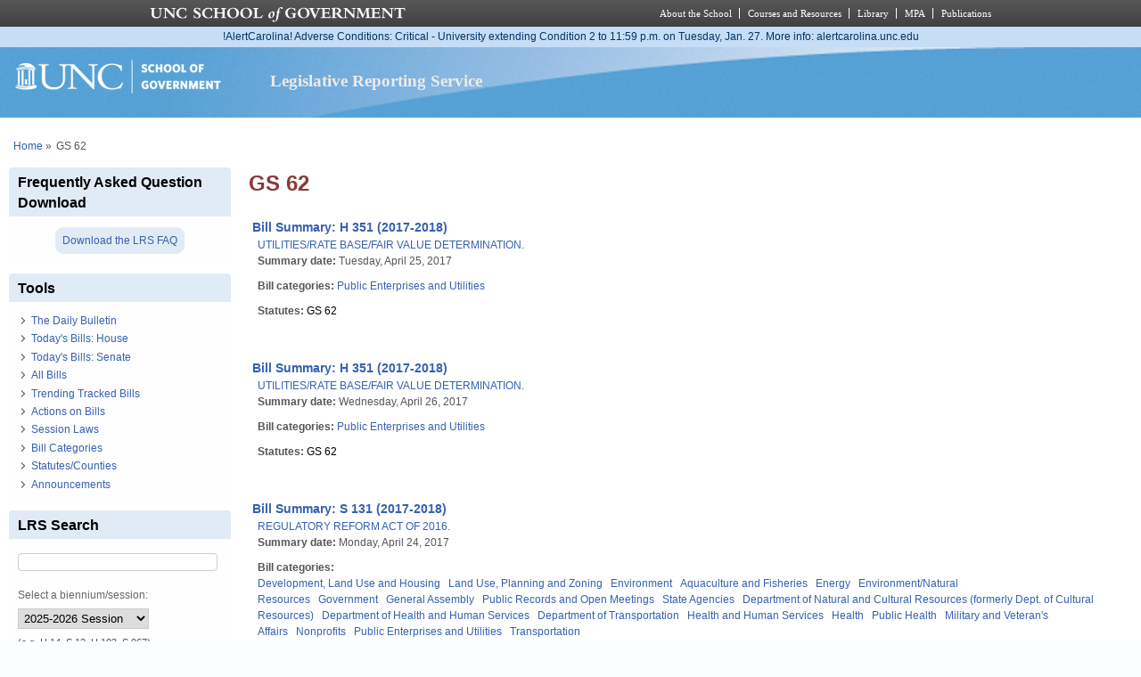

--- FILE ---
content_type: application/x-javascript
request_url: https://alertcarolina.unc.edu/scripts/webalert.php
body_size: 40
content:
document.write('<div class="alertCarolinaMessage adverse" style="z-index:100; position:relative; min-height: 19px; width: 100%; padding: 2px 0; background: #c6ddf6; color: #003366; text-align: center;"><a style="color: #003366;" href="https://alertcarolina.unc.edu">!AlertCarolina! Adverse Conditions: Critical - University extending Condition 2 to 11:59 p.m. on Tuesday, Jan. 27. More info: alertcarolina.unc.edu</a></div>');